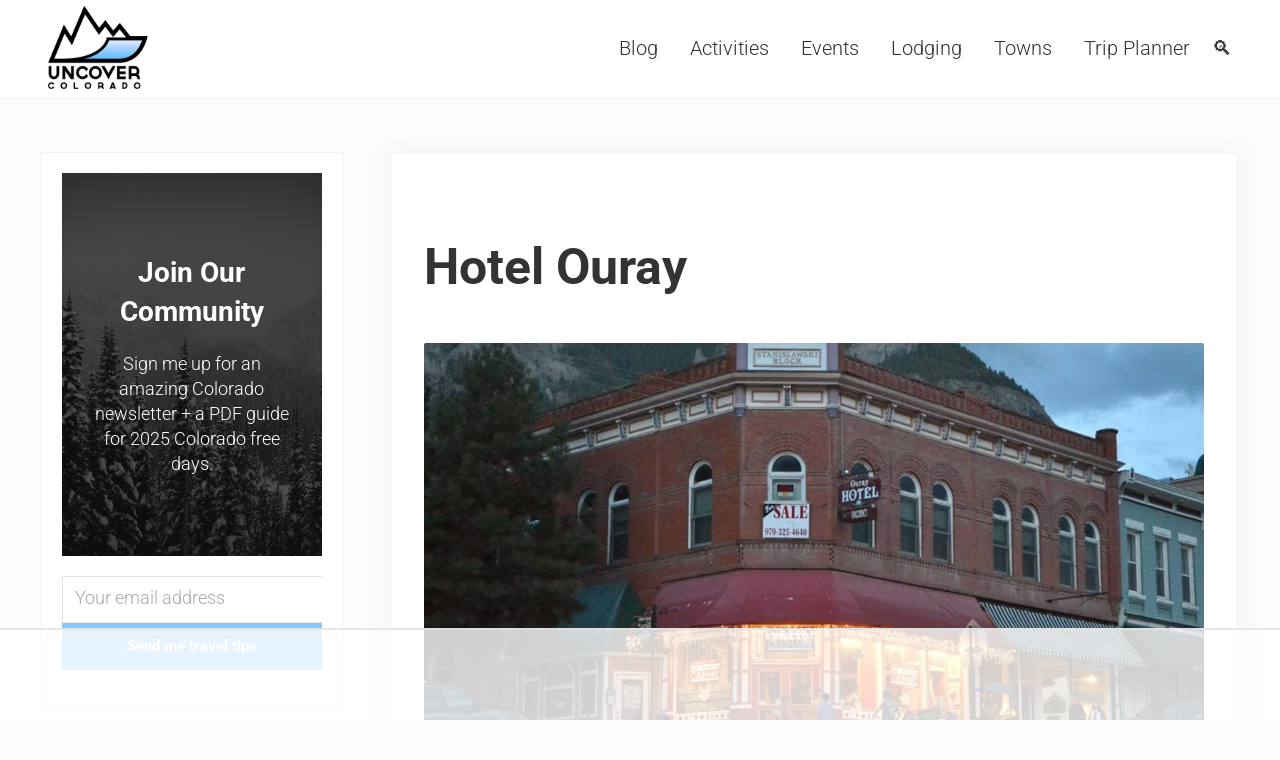

--- FILE ---
content_type: text/html
request_url: https://api.intentiq.com/profiles_engine/ProfilesEngineServlet?at=39&mi=10&dpi=936734067&pt=17&dpn=1&iiqidtype=2&iiqpcid=1d111a72-2843-436f-acc7-cf69d9b5fe10&iiqpciddate=1769121625373&pcid=a3817302-1030-40ea-b253-e5cdb12ca498&idtype=3&gdpr=0&japs=false&jaesc=0&jafc=0&jaensc=0&jsver=0.33&testGroup=A&source=pbjs&ABTestingConfigurationSource=group&abtg=A&vrref=https%3A%2F%2Fwww.uncovercolorado.com
body_size: 52
content:
{"abPercentage":97,"adt":1,"ct":2,"isOptedOut":false,"data":{"eids":[]},"dbsaved":"false","ls":true,"cttl":86400000,"abTestUuid":"g_46e49817-2fbe-4028-b52f-90e94cf1cf9e","tc":9,"sid":1471201078}

--- FILE ---
content_type: text/html; charset=utf-8
request_url: https://www.google.com/recaptcha/api2/aframe
body_size: 268
content:
<!DOCTYPE HTML><html><head><meta http-equiv="content-type" content="text/html; charset=UTF-8"></head><body><script nonce="8g5wYGyJh1-8Xkhmx5mEPA">/** Anti-fraud and anti-abuse applications only. See google.com/recaptcha */ try{var clients={'sodar':'https://pagead2.googlesyndication.com/pagead/sodar?'};window.addEventListener("message",function(a){try{if(a.source===window.parent){var b=JSON.parse(a.data);var c=clients[b['id']];if(c){var d=document.createElement('img');d.src=c+b['params']+'&rc='+(localStorage.getItem("rc::a")?sessionStorage.getItem("rc::b"):"");window.document.body.appendChild(d);sessionStorage.setItem("rc::e",parseInt(sessionStorage.getItem("rc::e")||0)+1);localStorage.setItem("rc::h",'1769121635475');}}}catch(b){}});window.parent.postMessage("_grecaptcha_ready", "*");}catch(b){}</script></body></html>

--- FILE ---
content_type: text/plain
request_url: https://rtb.openx.net/openrtbb/prebidjs
body_size: -231
content:
{"id":"8f9273dc-bc7b-4f85-863a-23497eca9e4e","nbr":0}

--- FILE ---
content_type: text/plain; charset=UTF-8
request_url: https://at.teads.tv/fpc?analytics_tag_id=PUB_17002&tfpvi=&gdpr_consent=&gdpr_status=22&gdpr_reason=220&ccpa_consent=&sv=prebid-v1
body_size: 56
content:
MjMxY2ExMGYtNjYxMC00MDEwLWE4OGQtYWQ5MzI2MWQ4NGEyIzItNg==

--- FILE ---
content_type: text/plain
request_url: https://rtb.openx.net/openrtbb/prebidjs
body_size: -231
content:
{"id":"a44b6758-9908-4cdd-bb34-454b741ed250","nbr":0}

--- FILE ---
content_type: text/plain
request_url: https://rtb.openx.net/openrtbb/prebidjs
body_size: -231
content:
{"id":"a4be9221-64ab-41ef-8d1b-e54cc82bd150","nbr":0}

--- FILE ---
content_type: text/plain; charset=utf-8
request_url: https://ads.adthrive.com/http-api/cv2
body_size: 5713
content:
{"om":["04897otm","07qjzu81","088iw0y0","0iyi1awv","0p298ycs8g7","0p5m22mv","0p7rptpw","0pvspoxl","0pycs8g7","0qgg9yx1","0rbjykqy","0rko03io","0sm4lr19","0tgj3gqz","0uyv1734","0y0basn0","1","10011/2311e1376a574b67cd96215ae965620b","10011/355ffba6b9078580e0b19b2daeb109e8","1011_302_56982418","1011_74_18364062","1011_74_18364134","101779_7764-1036209","101779_7764-1036210","102017_572869_ssl","1028_8728253","10298ua7afe","10797905","10ua7afe","11142692","11509227","1185:1610326628","1185:1610326728","11896988","12010080","12010084","12010088","12168663","12171164","12219634","124843_10","124844_23","124848_8","124853_8","12931034","158a0210-c639-4cff-bb11-495e7e09275d","1606221","1610326628","1610326728","1610338926","17_23391296","17_24696318","17_24696319","17_24696321","17_24766942","17_24766957","17_24767234","17_24767242","17_24767245","1832l91i","19ijfw1a","1ca6o4s6","1fc4ca39-d0f9-45d8-87cf-4c77f1a51b3c","1ff6a2aa-1089-444d-a94b-5287165d9fd3","1kpjxj5u","206_492063","2132:42602454","2132:45089307","2132:45327624","2132:45327625","2132:45868996","2132:45999649","2132:46038967","2132:46039090","2249:567996566","2249:650628575","2249:662425279","2249:691910064","2307:0ea6rrya","2307:0fhptxpv","2307:0pycs8g7","2307:0qgg9yx1","2307:3v2n6fcp","2307:46awavck","2307:4fk9nxse","2307:4l7yzzlo","2307:4mmcjpc4","2307:5am84p90","2307:61xc53ii","2307:72szjlj3","2307:794di3me","2307:7cmeqmw8","2307:7fmk89yf","2307:7xb3th35","2307:7yj1wi4i","2307:875v1cu3","2307:8mv3pfbo","2307:8orkh93v","2307:98xzy0ek","2307:9krcxphu","2307:9nex8xyd","2307:9t6gmxuz","2307:9w5l00h3","2307:bqnn0d18","2307:ce0kt1sn","2307:clbujs0n","2307:cv0h9mrv","2307:dfru8eib","2307:fevt4ewx","2307:fqeh4hao","2307:gn3plkq1","2307:hswgcqif","2307:ixtrvado","2307:ja9t2zld","2307:ktnx3vt3","2307:lz23iixx","2307:omj4hck5","2307:ouycdkmq","2307:phlvi7up","2307:pi9dvb89","2307:plth4l1a","2307:qexs87kc","2307:qtr0nczz","2307:rcfcy8ae","2307:s2ahu2ae","2307:s4s41bit","2307:tk209rcs","2307:tp9pafvo","2307:tty470r7","2307:tusooher","2307:ubjltf5y","2307:uqph5v76","2307:uvzw7l54","2307:vkqnyng8","2307:wcxo4um9","2307:x05tmoze","2307:xc88kxs9","2307:xson3pvm","2307:yass8yy7","2307:yuwtbs4c","2307:yytee9j8","2307:zd631qlo","2307:zvdz58bk","2307:zznndanq","2409_15064_70_86128400","2409_15064_70_86128402","2409_25495_176_CR52092920","2409_25495_176_CR52092921","2409_25495_176_CR52092923","2409_25495_176_CR52175340","2409_25495_176_CR52178316","2429dfb7-343d-4bad-bce1-18776bfa393e","25_13mvd7kb","25_52qaclee","25_53v6aquw","25_87z6cimm","25_8b5u826e","25_cfnass1q","25_m2n177jy","25_op9gtamy","25_pz8lwofu","25_sgaw7i5o","25_sqmqxvaf","25_ti0s3bz3","25_utberk8n","25_ztlksnbe","25_zwzjgvpw","262594","2636_1101777_7764-1036201","2636_1101777_7764-1036207","2636_1101777_7764-1036209","2636_1101777_7764-1036212","2662_200562_8172741","2676:85729648","2711_64_12147059","2715_9888_262594","2715_9888_522709","27832225","29414696","29414711","294219495","2da89932-7a61-42da-8527-043202802588","2goa9794","2ivtu6ed","2mokbgft","308_125203_17","308_125204_13","33419345","33608492","33627470","34018583","34182009","3490:CR52223725","3490:CR52230541","34980918","3646_185414_T26335189","3658_15032_fevt4ewx","3658_15078_7yj1wi4i","3658_15078_fqeh4hao","3658_155735_0pycs8g7","3658_155735_plth4l1a","3658_15936_0ea6rrya","3658_15936_5am84p90","3658_179461_ppn03peq","3658_18008_dfru8eib","3658_18008_hswgcqif","3658_18008_uqph5v76","3658_203382_xson3pvm","3658_212661_tp9pafvo","3658_229286_wcxo4um9","3658_608642_5s8wi8hf","3658_78719_4l7yzzlo","381513943572","38d55fda-c055-4db9-992c-2712fe8355be","39364467","3LMBEkP-wis","3bfvzjl5","3jbho53b","3k7yez81","3q49ttf8","3v2n6fcp","409_189392","409_216416","409_227223","409_227224","42752854","436396566","43919985","44023623","44491059","44629254","45517382","45573262","458901553568","45921412","45v886tf","46036511","47745504","481703827","485027845327","48700636","49039749","492063","4972640","4l7yzzlo","4tgls8cg","51004532","5126500501","513119272","51372084","51372397","51372410","52136743","52137182","52144948","5316_139700_72add4e5-77ac-450e-a737-601ca216e99a","53v6aquw","54779873","5504:203918","55092222","5510:cymho2zs","5510:l6b7c4hm","5510:mznp7ktv","5510:ouycdkmq","5510:qlw2vktr","5510:quk7w53j","55167461","5526539217","55344524","55726194","55763524","557_409_220159","557_409_220344","557_409_220358","557_409_223589","557_409_223599","557_409_230714","55933513","56018481","56071098","5626560399","56566551","56c6e2ad-601e-444c-9264-3c19438b5806","576777115309199355","59780461","59818357","59856354","5989_1799740_704085924","5iujftaz","5s8wi8hf","600618969","6026501033","6026507537","60a39d98-703b-4180-b1f3-a34e94bc737e","60f5a06w","61085224","6126589185","6126589193","613344ix","618576351","618876699","618980679","61900466","619089559","61916211","61932920","61932925","62019442","62019681","62019933","6226505231","6226505239","6226507991","6226528743","6226530649","6226543495","6250_66552_1114985353","627227759","627309156","627309159","628015148","628086965","628153053","628222860","628223277","628360579","628360582","628444259","628444262","628444349","628444433","628444436","628444439","628456307","628456310","628456313","628456382","628456391","628622163","628622166","628622169","628622172","628622175","628622178","628622241","628622244","628622247","628622250","628683371","628687043","628687157","628687460","628687463","628803013","628841673","629007394","629009180","629167998","629168001","629168010","629168565","629171196","629171202","629255550","629350437","630137823","63028689","63092381","630928655","63100589","635095562","6365_61796_784844652399","6365_61796_784844653116","6365_61796_784880263591","6365_61796_784880274628","63barbg1","64ff57e0-cca5-4167-a5de-c081260be5b2","6547_67916_2RFQVjE8gBREGNxdsYzn","6547_67916_4o53P5YuNi9xBrhVgfw3","6547_67916_9TCSOwEsPpj3UxXmQ8Fw","6547_67916_R18vWm5o4EfVpShnponL","6547_67916_TeLXbFX4AUrksLxAsMVT","6547_67916_WbXuLauYOscYWojaSZTB","6547_67916_YhPQ8Z8XRsLILcz6YAzY","6547_67916_n8nOhMi1PLTZCqAiyu7G","659216891404","659713728691","663293679","665280126","679243458","67swazxr","680_99480_698252993","680_99480_700109389","680_99480_700109393","690_99485_1610326728","694906156","694912939","697189859","697189999","697876999","698230703","698493106","6enswd6h","6pamm6b8","6rbncy53","700109389","702423494","703656835","705115233","705127202","705406734","705411030","705413444","706320056","707705230","726223570444","7354_229128_86905970","7414_121891_6205239","74243_74_18364062","74243_74_18364087","74d60981-d6f3-4c13-aaf4-955b7e215e62","76odrdws","7732580","7764-1036204","77gj3an4","78827881","790703534096","794di3me","7969_149355_45390348","7969_149355_45999649","79mkktxr","7cmeqmw8","7f76d515-1109-417d-aeae-b5dacd078a03","7fc6xgyo","7fdb39zj","7fl72cxu","7fmk89yf","7qeykcdm","7x298b3th35","7x8f326o","7xb3th35","7y298j1wi4i","7yj1wi4i","80070866","80070881","80070883","80070886","80070889","8152859","8152878","8152879","8172734","8172740","8193078","81x4dv6q","82_7764-1036199","85639959","86925902","86925905","86925932","86925937","86925938","8831024240_564549740","8b5u826e","8c6096cd-977d-4b8a-9eee-4672bdb92a69","8dz0ovpk","8linfb0q","8mv3pfbo","8orkh93v","9046626","9057/211d1f0fa71d1a58cabee51f2180e38f","90_12219634","916c5041-fda4-4f54-81c0-65b4090ca7c9","948a602b-e036-4f3c-8bb2-2621f1d7173d","97_8193073","97_8193078","98xzy0ek","9b6e6f90-dc90-4302-b906-972de264a595","9ign6cx0","9k298rcxphu","9krcxphu","9nex8xyd","9t6gmxuz","9vtd24w4","9w5l00h3","a2uqytjp","a32a1338-1758-4f70-832a-18a4b7fc1574","a566o9hb","a7wye4jw","a7zjih1h","aw234wxi","axw5pt53","bd5xg6f6","bn278v80","bpdqvav8","bpecuyjx","byhpa0k9","c-Mh5kLIzow","c25t9p0u","c488161c-0b62-4613-8972-38f166706ac5","c75hp4ji","c99024f7-6577-47fd-a033-99f2fb1d8e74","cacb318b-c223-49a9-b5a5-1c31ddc85096","ce0kt1sn","cgx63l2w","clbujs0n","cmpalw5s","cr-1oplzoysuatj","cr-3j141q37u9vd","cr-4imh07lyu9vd","cr-5ydgz2ubuatj","cr-5ydgz2ububwe","cr-5ydgz2ububxe","cr-6ovjht2eu9vd","cr-9cqtwg2w2brhwz","cr-9cqtwg2w2bri02","cr-9hxzbqc08jrgv2","cr-Bitc7n_p9iw__vat__49i_k_6v6_h_jce2vj5h_I4lo9gokm","cr-Bitc7n_p9iw__vat__49i_k_6v6_h_jce2vj5h_yApYgdjrj","cr-a9s2xf1tubwj","cr-a9s2xf8vubwj","cr-aaqt0j7wubwj","cr-aav22g2yubwj","cr-aawz2m4wubwj","cr-aawz2m5xubwj","cr-aawz3f0pubwj","cr-aawz3f2tubwj","cr-aawz3f3xubwj","cr-f30wpu2uu9vd","cr-f6puwm2w27tf1","cr-g7wv3f7qvft","cr-g7ywwk7qvft","cr-ztkcpa6gu9vd","cr223-e8rzwh0qxeu","cv0h9mrv","cymho2zs","czt3qxxp","daw00eve","dc9iz3n6","dfru8eib","dif1fgsg","dlhzctga","duxvs448","e121b896-9757-4a50-90a8-09a46b3b3809","e2c76his","e2ti0ucc","e43b9508-675d-4476-ad3b-a8b8ebcc677e","eb9vjo1r","ed842b33-22f3-4751-b2c9-98eaaa78ec7e","edkk1gna","ekocpzhh","evximl9e","extremereach_creative_76559239","f8ae905f-3b60-44bf-a955-af6918dc962c","fcn2zae1","fe298vt4ewx","fevt4ewx","fhvuatu6","fj3srhfo","fj5atwid","fpbj0p83","fq298eh4hao","fqeh4hao","gait92z2","gbwct10b","ge4000vb","gn2983plkq1","gn3plkq1","h0cw921b","hc3zwvmz","hd03otsi","hl4tvc28","hrwidqo8","hswgcqif","hxxrc6st","i2aglcoy","i3wbjzd6","i90isgt0","iaqttatc","iiu0wq3s","it2x13t8","iw3id10l","iwc7djbc","ixtrvado","j6rba5gh","ja9t2zld","jci9uj40","jd035jgw","jsmsbpnw","k28x0smd","kecbwzbd","kef79kfg","kk5768bd","klqiditz","ksrdc5dk","kz8629zd","l45j4icj","l4mj1tyl","l7bvynpy","lc298408s2k","ll8m2pwk","lqdvaorh","m1gs48fk","m4298xt6ckm","mbgz0hvw","mne39gsk","mwnvongn","niaytq9d","nmrms1vr","np9yfx64","nrlkfmof","of8dd9pr","ofoon6ir","ogw1ezqo","oj70mowv","omj4hck5","op9gtamy","ou8gxy4u","ouycdkmq","oz31jrd0","p0noqqn9","p3lqbugu","pagvt0pd","pefxr7k2","ph298lvi7up","phlvi7up","pi9dvb89","pkydekxi","pl298th4l1a","plth4l1a","pq3cgxj4","prq4f8da","pvu20l8t","pz8lwofu","q0nt8p8d","q6wuoqcc","qen3mj4l","qexs87kc","qi6czu7b","qqvgscdx","qt298r0nczz","qtr0nczz","quk7w53j","qzww6arz","r5pphbep","rcfcy8ae","rdwfobyr","rk5pkdan","rnvjtx7r","roeo100w","rqjox9xh","rrlikvt1","rue4ecys","rxj4b6nw","s2ahu2ae","s4s41bit","sdodmuod","seill0x0","sfg1qb1x","sslkianq","st298jmll2q","t5kb9pme","tfbg3n3b","ti0s3bz3","tomxatk9","tp9pafvo","tusooher","u3i8n6ef","u7p1kjgp","ub298jltf5y","ubjltf5y","udke8iyu","ujl9wsn7","uqph5v76","utberk8n","uv298zw7l54","uvn7tvga","uvzw7l54","uxt19cdi","uykfdhoc","v31rs2oq","vdcb5d4i","veuwcd3t","vkqnyng8","vp295pyf","w5et7cv9","w82ynfkl","w9acs111","wfxqcwx7","wq5j4s9t","wt0wmo2s","ww9yxw2a","wwysuisj","x05tmoze","x0lc61jh","xau90hsg","xdaezn6y","xe7etvhg","xgjdt26g","xgzzblzl","xmrkzlba","xson3pvm","xurgfkt2","xzwdm9b7","yOaBp8sOcD4","yass8yy7","yi6qlg3p","ylz2n35t","yy10h45c","zaiy3lqy","zd631qlo","zdcvm9de","zep75yl2","zfexqyi5","ziox91q0","zpm9ltrh","zs4we7u0","zuen76ia","zvdz58bk","zw6jpag6","zwzjgvpw","zznndanq","7979132","7979135"],"pmp":[],"adomains":["123notices.com","1md.org","about.bugmd.com","acelauncher.com","adameve.com","akusoli.com","allyspin.com","askanexpertonline.com","atomapplications.com","bassbet.com","betsson.gr","biz-zone.co","bizreach.jp","braverx.com","bubbleroom.se","bugmd.com","buydrcleanspray.com","byrna.com","capitaloneshopping.com","clarifion.com","combatironapparel.com","controlcase.com","convertwithwave.com","cotosen.com","countingmypennies.com","cratedb.com","croisieurope.be","cs.money","dallasnews.com","definition.org","derila-ergo.com","dhgate.com","dhs.gov","displate.com","easyprint.app","easyrecipefinder.co","fabpop.net","familynow.club","fla-keys.com","folkaly.com","g123.jp","gameswaka.com","getbugmd.com","getconsumerchoice.com","getcubbie.com","gowavebrowser.co","gowdr.com","gransino.com","grosvenorcasinos.com","guard.io","hero-wars.com","holts.com","instantbuzz.net","itsmanual.com","jackpotcitycasino.com","justanswer.com","justanswer.es","la-date.com","lightinthebox.com","liverrenew.com","local.com","lovehoney.com","lulutox.com","lymphsystemsupport.com","manualsdirectory.org","meccabingo.com","medimops.de","mensdrivingforce.com","millioner.com","miniretornaveis.com","mobiplus.me","myiq.com","national-lottery.co.uk","naturalhealthreports.net","nbliver360.com","nikke-global.com","nordicspirit.co.uk","nuubu.com","onlinemanualspdf.co","original-play.com","outliermodel.com","paperela.com","paradisestays.site","parasiterelief.com","peta.org","photoshelter.com","plannedparenthood.org","playvod-za.com","printeasilyapp.com","printwithwave.com","profitor.com","quicklearnx.com","quickrecipehub.com","rakuten-sec.co.jp","rangeusa.com","refinancegold.com","robocat.com","royalcaribbean.com","saba.com.mx","shift.com","simple.life","spinbara.com","systeme.io","taboola.com","tackenberg.de","temu.com","tenfactorialrocks.com","theoceanac.com","topaipick.com","totaladblock.com","usconcealedcarry.com","vagisil.com","vegashero.com","vegogarden.com","veryfast.io","viewmanuals.com","viewrecipe.net","votervoice.net","vuse.com","wavebrowser.co","wavebrowserpro.com","weareplannedparenthood.org","xiaflex.com","yourchamilia.com"]}

--- FILE ---
content_type: text/plain
request_url: https://rtb.openx.net/openrtbb/prebidjs
body_size: -231
content:
{"id":"d42f9020-8357-497d-adb4-95ef03f2e126","nbr":0}

--- FILE ---
content_type: text/plain
request_url: https://rtb.openx.net/openrtbb/prebidjs
body_size: -231
content:
{"id":"436c2902-b47a-4a9c-aa90-08ed90451f94","nbr":0}

--- FILE ---
content_type: text/plain
request_url: https://rtb.openx.net/openrtbb/prebidjs
body_size: -231
content:
{"id":"a7351797-3c3c-423e-8329-40dd53884bb1","nbr":0}

--- FILE ---
content_type: text/plain
request_url: https://rtb.openx.net/openrtbb/prebidjs
body_size: -86
content:
{"id":"5222ee74-2f9a-4e3c-a194-d50dbae77404","nbr":0}

--- FILE ---
content_type: text/plain
request_url: https://rtb.openx.net/openrtbb/prebidjs
body_size: -231
content:
{"id":"764d5170-b06e-452f-8567-c531ff6dad1d","nbr":0}